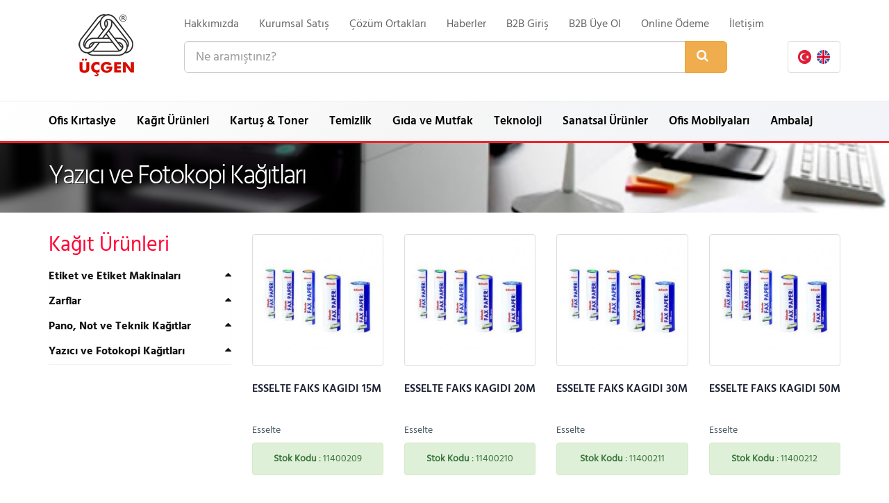

--- FILE ---
content_type: text/html; charset=UTF-8
request_url: https://www.ucgenkirtasiye.com.tr/tr/yazici-ve-fotokopi-kagitlari.html
body_size: 5054
content:
<!DOCTYPE html>
<html lang="en">
  <head>
	<meta name="google-site-verification" content="vWOev0gmdCj73Z3E42SfSZhtcq03jTCGQ2Hm_TmS214" />
		<base href="https://www.ucgenkirtasiye.com.tr">
    <meta charset="utf-8">
    <meta http-equiv="X-UA-Compatible" content="IE=edge">
    <meta name="viewport" content="width=device-width, initial-scale=1">
    <meta name="description" content="Yazıcı ve Fotokopi Kağıtları , Ofis malzemeleri, kırtasiye malzemeleri, fotokopi kağıtları, kartuş, toner, büro malzemeleri ve gıda, temizlik, ambalaj malzemelerini temin edebilirsiniz.">
	<meta name="keyword" content="">
    <meta name="author" content="">
    <title>Üçgen Bilgisayar Kırtasiye | 444 65 72 - Yazıcı ve Fotokopi Kağıtları</title>
	   <link href="jscss/css/bootstrap.min.css" rel="stylesheet">
    <link href="jscss/css/style.css" rel="stylesheet">
  </head>

  <body>


  
<div class="container mt20 mb20">
<div class="row">

  <div class="navbar-header col-md-2 text-center">
  
  	<div class="col-md-2 navbar-toggle diller">
		<div class="pull-right">
	
			<a href="tr/yazici-ve-fotokopi-kagitlari.html" title="Türkçe"><img alt="Türkçe" src="resimler/tr.png" /></a><a href="en/yazici-ve-fotokopi-kagitlari.html" title="İngilizce"><img alt="İngilizce" src="resimler/en.png" /></a>	 
		</div>


	</div>
	
     <button class="navbar-toggle" type="button" data-toggle="collapse" data-target="#menuler">
        <i class="fa fa-th-list"></i> ÜRÜNLER
      </button>
     <a href="tr/">
	 <img src="resimler/logo.jpg" title="" alt=""/>
	 </a>
	 
	 

    
    </div>
  

	<div class="col-md-10">
	
	
   
       
   
    <ul class="list-inline ustmenuler hidden-xs">

	  <li><a href="tr/sirket-profili/hakkimizda.html">Hakkımızda</a></li>
	  <li><a href="tr/sirket-profili/kurumsal-satis.html">Kurumsal Satış</a></li>
	  <li><a href="tr/sirket-profili/cozum-ortaklari.html">Çözüm Ortakları</a></li>
	  <li><a href="tr/haberler.html">Haberler</a></li>
	  <li><a href="http://b2b.ucgenkirtasiye.com.tr">B2B Giriş</a></li>
	  <li><a href="http://b2b.ucgenkirtasiye.com.tr">B2B Üye Ol</a></li>
	  <li><a href="https://www.ucgenkirtasiye.com.tr/odeme/">Online Ödeme</a></li>
	  <li><a href="tr/iletisim.html">İletişim</a></li>
   
					  </ul>
  


 
 
 
 
 
 

    
    

<div class="row mt10">
<div class="col-md-10 ">
<form action="tr/arama.html" method="get">
<div id="search" class="input-group">
  <input type="text" name="kelime" value="" placeholder="Ne aramıştınız?"  pattern=".{3,}" required class="arama form-control input-lg" />
  <span class="input-group-btn">
    <button type="submit" class="btn btn-warning btn-lg"><i class="fa fa-search"></i></button>
  </span>
</div>
  </form>
    </div>
	
	
	
  
	<div class="col-md-2 hidden-xs enust">
		<div class="pull-right">
	<div class="alert alert-default">
			<a href="tr/yazici-ve-fotokopi-kagitlari.html" title="Türkçe"><img alt="Türkçe" src="resimler/tr.png" /></a><a href="en/yazici-ve-fotokopi-kagitlari.html" title="İngilizce"><img alt="İngilizce" src="resimler/en.png" /></a>		</div>
		</div>


	</div>
   
    </div>
    </div>
	<button class="navbar-toggle kurumsal" type="button" data-toggle="collapse" data-target="#kurumsal">
         Kurumsal <i class="fa fa-chevron-down"></i>
      </button>
    </div>
    </div>
  
  
  
	<div class="container hidden-sm hidden-lg hidden-md kurum collapse"  id="kurumsal">

	<ul class="nav navbar-nav">
  <li><a href="tr/sirket-profili/hakkimizda.html">Hakkımızda</a></li>
	  <li><a href="tr/sirket-profili/kurumsal-satis.html">Kurumsal Satış</a></li>
	  <li><a href="tr/sirket-profili/cozum-ortaklari.html">Çözüm Ortakları</a></li>
	  <li><a href="tr/haberler.html">Haberler</a></li>
	  <li><a href="http://b2b.ucgenkirtasiye.com.tr">B2B Giriş</a></li>
	  <li><a href="http://b2b.ucgenkirtasiye.com.tr">B2B Üye Ol</a></li>
	  <li><a href="https://www.ucgenkirtasiye.com.tr/odeme/">Online Ödeme</a></li>
	  <li><a href="tr/iletisim.html">İletişim</a></li>
	  </ul>
	 
</div>
	 
<div class="container-fuild menualani collapse navbar-collapse"  id="menuler">
<div class="container">
<div class="row">
<nav class="navbar navbar-default navbar-static" >


	
		<ul class="nav navbar-nav">
	<li><a href="tr/ofis-kirtasiye.html">Ofis Kırtasiye</a></li><li><a href="tr/kagit-urunleri.html">Kağıt Ürünleri</a></li><li><a href="tr/kartus-toner.html">Kartuş & Toner</a></li><li><a href="tr/temizlik.html">Temizlik</a></li><li><a href="tr/gida-ve-mutfak.html">Gıda ve Mutfak</a></li><li><a href="tr/teknoloji.html">Teknoloji</a></li><li><a href="tr/sanatsal-urunler.html">Sanatsal Ürünler</a></li><li><a href="tr/ofis-mobilyalari.html">Ofis Mobilyaları</a></li><li><a href="tr/ambalaj.html">Ambalaj</a></li>		</ul>
		
	
	
	

  
  </nav>

</div>
</div>
</div>





<div class="container-fuild icbaslik kagit-urunleri"><div class="container"><h1>Yazıcı ve Fotokopi Kağıtları</h1></div></div>
<div class="container mt30">


<div class="row">
<div class="text-center col-md-12 altkat">
<a class="navbar-toggle btn btn-default" type="button" data-toggle="collapse" data-target="#kategoriler">Ürün Kategorilerini Göster</a></div>
</div>


	<div class="row">
		<div class="col-md-3 mb30">
		<div class=" collapse navbar-collapse" id="kategoriler">
 <div class="panel-group" id="accordionMenu" role="tablist" aria-multiselectable="true">

 	<h2>Kağıt Ürünleri</h2>
    <div class="panel panel-default">
      <div class="panel-heading" role="tab" id="etiket-ve-etiket-makinalari">
        <h4 class="panel-title">
        <a  role="button" data-toggle="collapse" data-parent="#accordionMenu" href="#etiket-ve-etiket-makinalari-" aria-expanded="true" aria-controls="etiket-ve-etiket-makinalari-">
         Etiket ve Etiket Makinaları
        </a>
      </h4>
      </div>
      <div id="etiket-ve-etiket-makinalari-" class="panel-collapse  collapse" role="tabpanel" aria-labelledby="etiket-ve-etiket-makinalari">
        <div class="panel-body">
          <ul class="nav altkatlar">
				
			<li><a href="tr/ogrenci-etiketleri.html" class="" title="Öğrenci Etiketleri"><i class="fa fa-circle fa-xs"></i>Öğrenci Etiketleri</a></li>
			<li><a href="tr/surekli-form-etiketler.html" class="" title="Sürekli Form Etiketler"><i class="fa fa-circle fa-xs"></i>Sürekli Form Etiketler</a></li>
			<li><a href="tr/ribbonlar.html" class="" title="Ribbonlar"><i class="fa fa-circle fa-xs"></i>Ribbonlar</a></li>
			<li><a href="tr/ozel-etiketler.html" class="" title="Özel Etiketler"><i class="fa fa-circle fa-xs"></i>Özel Etiketler</a></li>
			<li><a href="tr/nokta-etiketler.html" class="" title="Nokta Etiketler"><i class="fa fa-circle fa-xs"></i>Nokta Etiketler</a></li>
			<li><a href="tr/lazer-etiketler.html" class="" title="Lazer Etiketler"><i class="fa fa-circle fa-xs"></i>Lazer Etiketler</a></li>
			<li><a href="tr/fiyat-etiketleri.html" class="" title="Fiyat Etiketleri"><i class="fa fa-circle fa-xs"></i>Fiyat Etiketleri</a></li>
			<li><a href="tr/etiket-makinasi-keceleri.html" class="" title="Etiket Makinası Keçeleri"><i class="fa fa-circle fa-xs"></i>Etiket Makinası Keçeleri</a></li>
			<li><a href="tr/etiket-makinalari.html" class="" title="Etiket Makinaları"><i class="fa fa-circle fa-xs"></i>Etiket Makinaları</a></li>
			<li><a href="tr/barkod-etiketleri.html" class="" title="Barkod Etiketleri"><i class="fa fa-circle fa-xs"></i>Barkod Etiketleri</a></li>
          </ul>
        </div>
      </div>
    </div>
    <div class="panel panel-default">
      <div class="panel-heading" role="tab" id="zarflar">
        <h4 class="panel-title">
        <a  role="button" data-toggle="collapse" data-parent="#accordionMenu" href="#zarflar-" aria-expanded="true" aria-controls="zarflar-">
         Zarflar
        </a>
      </h4>
      </div>
      <div id="zarflar-" class="panel-collapse  collapse" role="tabpanel" aria-labelledby="zarflar">
        <div class="panel-body">
          <ul class="nav altkatlar">
				
			<li><a href="tr/torba-zarflar.html" class="" title="Torba Zarflar"><i class="fa fa-circle fa-xs"></i>Torba Zarflar</a></li>
			<li><a href="tr/renkli-zarflar.html" class="" title="Renkli Zarflar"><i class="fa fa-circle fa-xs"></i>Renkli Zarflar</a></li>
			<li><a href="tr/para-zarflari.html" class="" title="Para Zarfları"><i class="fa fa-circle fa-xs"></i>Para Zarfları</a></li>
			<li><a href="tr/mektup-zarflari.html" class="" title="Mektup Zarfları"><i class="fa fa-circle fa-xs"></i>Mektup Zarfları</a></li>
			<li><a href="tr/hava-kabarcikli-zarflar.html" class="" title="Hava Kabarcıklı Zarflar"><i class="fa fa-circle fa-xs"></i>Hava Kabarcıklı Zarflar</a></li>
			<li><a href="tr/diplomat-zarflari.html" class="" title="Diplomat Zarfları"><i class="fa fa-circle fa-xs"></i>Diplomat Zarfları</a></li>
			<li><a href="tr/davetiye-zarflari.html" class="" title="Davetiye Zarfları"><i class="fa fa-circle fa-xs"></i>Davetiye Zarfları</a></li>
			<li><a href="tr/cddvd-zarflari-ve-kutulari.html" class="" title="CD/DVD Zarfları ve Kutuları"><i class="fa fa-circle fa-xs"></i>CD/DVD Zarfları ve Kutuları</a></li>
          </ul>
        </div>
      </div>
    </div>
    <div class="panel panel-default">
      <div class="panel-heading" role="tab" id="pano-not-ve-teknik-kagitlar">
        <h4 class="panel-title">
        <a  role="button" data-toggle="collapse" data-parent="#accordionMenu" href="#pano-not-ve-teknik-kagitlar-" aria-expanded="true" aria-controls="pano-not-ve-teknik-kagitlar-">
         Pano, Not ve Teknik Kağıtlar
        </a>
      </h4>
      </div>
      <div id="pano-not-ve-teknik-kagitlar-" class="panel-collapse  collapse" role="tabpanel" aria-labelledby="pano-not-ve-teknik-kagitlar">
        <div class="panel-body">
          <ul class="nav altkatlar">
				
			<li><a href="tr/plotter-kagitlari.html" class="" title="Plotter Kağıtları"><i class="fa fa-circle fa-xs"></i>Plotter Kağıtları</a></li>
			<li><a href="tr/ozel-kagitlar.html" class="" title="Özel Kağıtlar"><i class="fa fa-circle fa-xs"></i>Özel Kağıtlar</a></li>
			<li><a href="tr/karbon-kagitlari.html" class="" title="Karbon Kağıtları"><i class="fa fa-circle fa-xs"></i>Karbon Kağıtları</a></li>
			<li><a href="tr/aydinger-kagitlari.html" class="" title="Aydınger Kağıtları"><i class="fa fa-circle fa-xs"></i>Aydınger Kağıtları</a></li>
          </ul>
        </div>
      </div>
    </div>
    <div class="panel panel-default">
      <div class="panel-heading" role="tab" id="yazici-ve-fotokopi-kagitlari">
        <h4 class="panel-title">
        <a  role="button" data-toggle="collapse" data-parent="#accordionMenu" href="#yazici-ve-fotokopi-kagitlari-" aria-expanded="true" aria-controls="yazici-ve-fotokopi-kagitlari-">
         Yazıcı ve Fotokopi Kağıtları
        </a>
      </h4>
      </div>
      <div id="yazici-ve-fotokopi-kagitlari-" class="panel-collapse  collapse" role="tabpanel" aria-labelledby="yazici-ve-fotokopi-kagitlari">
        <div class="panel-body">
          <ul class="nav altkatlar">
				
			<li><a href="tr/yazarkasa-ve-termal-rulolar.html" class="" title="Yazarkasa ve Termal Rulolar"><i class="fa fa-circle fa-xs"></i>Yazarkasa ve Termal Rulolar</a></li>
			<li><a href="tr/teksir-kagitlari.html" class="" title="Teksir Kağıtları"><i class="fa fa-circle fa-xs"></i>Teksir Kağıtları</a></li>
			<li><a href="tr/surekli-formlar.html" class="" title="Sürekli Formlar"><i class="fa fa-circle fa-xs"></i>Sürekli Formlar</a></li>
			<li><a href="tr/persomen-kagitlari.html" class="" title="Persomen Kağıtları"><i class="fa fa-circle fa-xs"></i>Persomen Kağıtları</a></li>
			<li><a href="tr/fotokopi-kagitlari-renkli.html" class="" title="Fotokopi Kağıtları Renkli"><i class="fa fa-circle fa-xs"></i>Fotokopi Kağıtları Renkli</a></li>
			<li><a href="tr/fotokopi-kagitlari-gramajli.html" class="" title="Fotokopi Kağıtları Gramajlı"><i class="fa fa-circle fa-xs"></i>Fotokopi Kağıtları Gramajlı</a></li>
			<li><a href="tr/fotokopi-kagitlari.html" class="" title="Fotokopi Kağıtları"><i class="fa fa-circle fa-xs"></i>Fotokopi Kağıtları</a></li>
			<li><a href="tr/fotograf-kagitlari.html" class="" title="Fotoğraf Kağıtları"><i class="fa fa-circle fa-xs"></i>Fotoğraf Kağıtları</a></li>
			<li><a href="tr/faks-kagitlari.html" class="" title="Faks Kağıtları"><i class="fa fa-circle fa-xs"></i>Faks Kağıtları</a></li>
          </ul>
        </div>
      </div>
    </div>	
	
	
    </div>
    </div>
	
	
	
	
		</div>
		<div class="col-md-9">

		

	<style>
	a.page-link i {margin:0px;}
</style>	
		
		
			<div class="row">

			
				<div class="col-md-3 col-xs-6 urunler">
								<a href="tr/urun/esselte-faks-kagidi-15m.html" class="thumbnail"><img class="img-responsive " src="resimler/urunler/kucuk/11400209.jpg"/></a>
								<div class="basligi"><h4><a href="tr/urun/esselte-faks-kagidi-15m">ESSELTE FAKS KAGIDI 15M</a></h4></div>
								<h5>Esselte</h5>
								<h5 class="alert alert-success text-center"><strong>Stok Kodu</strong> : 11400209</h5>
								
							</div>
				
				
				<div class="col-md-3 col-xs-6 urunler">
								<a href="tr/urun/esselte-faks-kagidi-20m.html" class="thumbnail"><img class="img-responsive " src="resimler/urunler/kucuk/11400210.jpg"/></a>
								<div class="basligi"><h4><a href="tr/urun/esselte-faks-kagidi-20m">ESSELTE FAKS KAGIDI  20M</a></h4></div>
								<h5>Esselte</h5>
								<h5 class="alert alert-success text-center"><strong>Stok Kodu</strong> : 11400210</h5>
								
							</div>
				
				
				<div class="col-md-3 col-xs-6 urunler">
								<a href="tr/urun/esselte-faks-kagidi-30m.html" class="thumbnail"><img class="img-responsive " src="resimler/urunler/kucuk/11400211.jpg"/></a>
								<div class="basligi"><h4><a href="tr/urun/esselte-faks-kagidi-30m">ESSELTE FAKS KAGIDI  30M</a></h4></div>
								<h5>Esselte</h5>
								<h5 class="alert alert-success text-center"><strong>Stok Kodu</strong> : 11400211</h5>
								
							</div>
				
				
				<div class="col-md-3 col-xs-6 urunler">
								<a href="tr/urun/esselte-faks-kagidi-50m.html" class="thumbnail"><img class="img-responsive " src="resimler/urunler/kucuk/11400212.jpg"/></a>
								<div class="basligi"><h4><a href="tr/urun/esselte-faks-kagidi-50m">ESSELTE FAKS KAGIDI  50M</a></h4></div>
								<h5>Esselte</h5>
								<h5 class="alert alert-success text-center"><strong>Stok Kodu</strong> : 11400212</h5>
								
							</div>
				
				
				<div class="col-md-3 col-xs-6 urunler">
								<a href="tr/urun/esselte-faks-kagidi-100m.html" class="thumbnail"><img class="img-responsive " src="resimler/urunler/kucuk/11400213.jpg"/></a>
								<div class="basligi"><h4><a href="tr/urun/esselte-faks-kagidi-100m">ESSELTE FAKS KAGIDI 100M</a></h4></div>
								<h5>Esselte</h5>
								<h5 class="alert alert-success text-center"><strong>Stok Kodu</strong> : 11400213</h5>
								
							</div>
				
				
				<div class="col-md-3 col-xs-6 urunler">
								<a href="tr/urun/hp-q5441a-parlak-fotograf-kagidi-100yp-200gr-10x15.html" class="thumbnail"><img class="img-responsive " src="resimler/urunler/kucuk/14700664.jpg"/></a>
								<div class="basligi"><h4><a href="tr/urun/hp-q5441a-parlak-fotograf-kagidi-100yp-200gr-10x15">HP Q5441A PARLAK FOTOGRAF KAGIDI 100YP 200GR 10X15</a></h4></div>
								<h5>Hp</h5>
								<h5 class="alert alert-success text-center"><strong>Stok Kodu</strong> : 14700664</h5>
								
							</div>
				
				
				<div class="col-md-3 col-xs-6 urunler">
								<a href="tr/urun/hp-q8696a-parlak-fotograf-kagidi-25yp-13x18.html" class="thumbnail"><img class="img-responsive " src="resimler/urunler/kucuk/14700665.jpg"/></a>
								<div class="basligi"><h4><a href="tr/urun/hp-q8696a-parlak-fotograf-kagidi-25yp-13x18">HP Q8696A PARLAK FOTOGRAF KAGIDI 25YP 13X18</a></h4></div>
								<h5>Hp</h5>
								<h5 class="alert alert-success text-center"><strong>Stok Kodu</strong> : 14700665</h5>
								
							</div>
				
				
				<div class="col-md-3 col-xs-6 urunler">
								<a href="tr/urun/hp-q8008a-parlak-fotograf-kagidi-60yp-250gr-10x15.html" class="thumbnail"><img class="img-responsive " src="resimler/urunler/kucuk/14700666.jpg"/></a>
								<div class="basligi"><h4><a href="tr/urun/hp-q8008a-parlak-fotograf-kagidi-60yp-250gr-10x15">HP Q8008A PARLAK FOTOGRAF KAGIDI 60YP 250GR 10X15</a></h4></div>
								<h5>Hp</h5>
								<h5 class="alert alert-success text-center"><strong>Stok Kodu</strong> : 14700666</h5>
								
							</div>
				
				
				<div class="col-md-3 col-xs-6 urunler">
								<a href="tr/urun/hp-q8692a-parlak-fotograf-kagidi-100yp-10x15.html" class="thumbnail"><img class="img-responsive " src="resimler/urunler/kucuk/14700667.jpg"/></a>
								<div class="basligi"><h4><a href="tr/urun/hp-q8692a-parlak-fotograf-kagidi-100yp-10x15">HP Q8692A PARLAK FOTOGRAF KAGIDI 100YP 10X15</a></h4></div>
								<h5>Hp</h5>
								<h5 class="alert alert-success text-center"><strong>Stok Kodu</strong> : 14700667</h5>
								
							</div>
				
				
				<div class="col-md-3 col-xs-6 urunler">
								<a href="tr/urun/hp-cr673a-yari-parlak-fotograf-kagidi-20yp-a4.html" class="thumbnail"><img class="img-responsive " src="resimler/urunler/kucuk/14700668.jpg"/></a>
								<div class="basligi"><h4><a href="tr/urun/hp-cr673a-yari-parlak-fotograf-kagidi-20yp-a4">HP CR673A YARI PARLAK FOTOGRAF KAGIDI 20YP A4</a></h4></div>
								<h5>Hp</h5>
								<h5 class="alert alert-success text-center"><strong>Stok Kodu</strong> : 14700668</h5>
								
							</div>
				
				
				<div class="col-md-3 col-xs-6 urunler">
								<a href="tr/urun/hp-c6818a-parlak-inkjet-kagidi-50yp-a4.html" class="thumbnail"><img class="img-responsive " src="resimler/urunler/kucuk/14700669.jpg"/></a>
								<div class="basligi"><h4><a href="tr/urun/hp-c6818a-parlak-inkjet-kagidi-50yp-a4">HP C6818A PARLAK INKJET KAGIDI 50YP A4</a></h4></div>
								<h5>Hp</h5>
								<h5 class="alert alert-success text-center"><strong>Stok Kodu</strong> : 14700669</h5>
								
							</div>
				
				
				<div class="col-md-3 col-xs-6 urunler">
								<a href="tr/urun/hp-q2510a-parlak-fotograf-kagidi-100yp-200gr-a4.html" class="thumbnail"><img class="img-responsive " src="resimler/urunler/kucuk/14700670.jpg"/></a>
								<div class="basligi"><h4><a href="tr/urun/hp-q2510a-parlak-fotograf-kagidi-100yp-200gr-a4">HP Q2510A PARLAK FOTOGRAF KAGIDI 100YP 200GR A4</a></h4></div>
								<h5>Hp</h5>
								<h5 class="alert alert-success text-center"><strong>Stok Kodu</strong> : 14700670</h5>
								
							</div>
				
				
				<div class="col-md-3 col-xs-6 urunler">
								<a href="tr/urun/hp-q6550a-mat-fotograf-kagidi-100yp-a4.html" class="thumbnail"><img class="img-responsive " src="resimler/urunler/kucuk/14700671.jpg"/></a>
								<div class="basligi"><h4><a href="tr/urun/hp-q6550a-mat-fotograf-kagidi-100yp-a4">HP Q6550A MAT FOTOGRAF KAGIDI 100YP A4</a></h4></div>
								<h5>Hp</h5>
								<h5 class="alert alert-success text-center"><strong>Stok Kodu</strong> : 14700671</h5>
								
							</div>
				
				
				<div class="col-md-3 col-xs-6 urunler">
								<a href="tr/urun/hp-c6050a-transfer-kagidi-12yp-a4.html" class="thumbnail"><img class="img-responsive " src="resimler/urunler/kucuk/14700672.jpg"/></a>
								<div class="basligi"><h4><a href="tr/urun/hp-c6050a-transfer-kagidi-12yp-a4">HP C6050A TRANSFER KAGIDI 12YP A4</a></h4></div>
								<h5>Hp</h5>
								<h5 class="alert alert-success text-center"><strong>Stok Kodu</strong> : 14700672</h5>
								
							</div>
				
				
				<div class="col-md-3 col-xs-6 urunler">
								<a href="tr/urun/hp-cg966a-parlak-fotograf-kagidi-200gr-100yp-a4.html" class="thumbnail"><img class="img-responsive " src="resimler/urunler/kucuk/14700674.jpg"/></a>
								<div class="basligi"><h4><a href="tr/urun/hp-cg966a-parlak-fotograf-kagidi-200gr-100yp-a4">HP CG966A PARLAK FOTOGRAF KAGIDI 200GR 100YP A4</a></h4></div>
								<h5>Hp</h5>
								<h5 class="alert alert-success text-center"><strong>Stok Kodu</strong> : 14700674</h5>
								
							</div>
				
				
				<div class="col-md-3 col-xs-6 urunler">
								<a href="tr/urun/hp-q8698a-parlak-fotograf-kagidi-50yp-a4.html" class="thumbnail"><img class="img-responsive " src="resimler/urunler/kucuk/14700675.jpg"/></a>
								<div class="basligi"><h4><a href="tr/urun/hp-q8698a-parlak-fotograf-kagidi-50yp-a4">HP Q8698A PARLAK FOTOGRAF KAGIDI 50YP A4</a></h4></div>
								<h5>Hp</h5>
								<h5 class="alert alert-success text-center"><strong>Stok Kodu</strong> : 14700675</h5>
								
							</div>
				
				
				<div class="col-md-3 col-xs-6 urunler">
								<a href="tr/urun/hp-q6593a-mat-fotograf-kagidi-120gr-200yp-a4.html" class="thumbnail"><img class="img-responsive " src="resimler/urunler/kucuk/14700676.jpg"/></a>
								<div class="basligi"><h4><a href="tr/urun/hp-q6593a-mat-fotograf-kagidi-120gr-200yp-a4">HP Q6593A MAT FOTOGRAF KAGIDI 120GR 200YP A4</a></h4></div>
								<h5>Hp</h5>
								<h5 class="alert alert-success text-center"><strong>Stok Kodu</strong> : 14700676</h5>
								
							</div>
				
				
				<div class="col-md-3 col-xs-6 urunler">
								<a href="tr/urun/hp-q6594a-mat-fotograf-kagidi-100yp-a3.html" class="thumbnail"><img class="img-responsive " src="resimler/urunler/kucuk/14700677.jpg"/></a>
								<div class="basligi"><h4><a href="tr/urun/hp-q6594a-mat-fotograf-kagidi-100yp-a3">HP Q6594A MAT FOTOGRAF KAGIDI 100YP A3</a></h4></div>
								<h5>Hp</h5>
								<h5 class="alert alert-success text-center"><strong>Stok Kodu</strong> : 14700677</h5>
								
							</div>
				
				
				<div class="col-md-3 col-xs-6 urunler">
								<a href="tr/urun/hp-c6821a-parlak-fotograf-kagidi-50yp-a3.html" class="thumbnail"><img class="img-responsive " src="resimler/urunler/kucuk/14700678.jpg"/></a>
								<div class="basligi"><h4><a href="tr/urun/hp-c6821a-parlak-fotograf-kagidi-50yp-a3">HP C6821A PARLAK FOTOGRAF KAGIDI 50YP A3</a></h4></div>
								<h5>Hp</h5>
								<h5 class="alert alert-success text-center"><strong>Stok Kodu</strong> : 14700678</h5>
								
							</div>
				
				
				<div class="col-md-3 col-xs-6 urunler">
								<a href="tr/urun/hp-cr675a-premium-plus-parlak-fotograf-kagidi-a3.html" class="thumbnail"><img class="img-responsive " src="resimler/urunler/kucuk/../../resimyok.jpg"/></a>
								<div class="basligi"><h4><a href="tr/urun/hp-cr675a-premium-plus-parlak-fotograf-kagidi-a3">HP CR675A PREMIUM PLUS PARLAK FOTOGRAF KAGIDI A3</a></h4></div>
								<h5>Hp</h5>
								<h5 class="alert alert-success text-center"><strong>Stok Kodu</strong> : 14700731</h5>
								
							</div>
				
				
<div class="col-md-12 mt50 text-center">


<nav>
  <ul class="pagination">
  

<li class="page-item">
      <a class="page-link" href="tr/yazici-ve-fotokopi-kagitlari.html?sayfa=1">İlk</a>
    </li>

 <li class="page-item disabled">
      <a class="page-link" href="tr/yazici-ve-fotokopi-kagitlari.html#"><i class="fa fa-caret-left"></i></a>
    </li>
  <li class="page-item active "><a class="active page-link" href="tr/yazici-ve-fotokopi-kagitlari.html?sayfa=1">1</a></li>  <li class="page-item "><a class="page-link" href="tr/yazici-ve-fotokopi-kagitlari.html?sayfa=2">2</a></li>  <li class="page-item "><a class="page-link" href="tr/yazici-ve-fotokopi-kagitlari.html?sayfa=3">3</a></li>  <li class="page-item "><a class="page-link" href="tr/yazici-ve-fotokopi-kagitlari.html?sayfa=4">4</a></li>  <li class="page-item "><a class="page-link" href="tr/yazici-ve-fotokopi-kagitlari.html?sayfa=5">5</a></li> 
    <li class="page-item">
      <a class="page-link" href="tr/yazici-ve-fotokopi-kagitlari.html?sayfa=2"><i class="fa fa-caret-right"></i></a>
    </li>
	<li class="page-item">
      <a class="page-link" href="tr/yazici-ve-fotokopi-kagitlari.html?sayfa=21">Son</a>
    </li>
	  </ul>
</nav >
</div>
				
			
			
				
			
				
				
				
				
				
			
			</div>
		</div>
	
	</div>

</div>
 

	<footer>
<div class="fust">
	<div class="container">
	<div clasS="row">
	<div class="col-md-8">
	<span class="pull-left altlogo">
		<a href="tr/"><img src="resimler/logo.png" alt=""/></a>
	</span>
	<span class="pull-left mt15">
	Tüm hakları saklıdır. © 1999 Üçgen Bilgisayar Kırtasiye San. Tic. Ltd. Şti.	<br/>
	Şekerpınar Mahallesi Mimarsinan Caddesi No:2 Çayırova / KOCAELİ	</span>
	</div>
	<div class="col-md-4 text-right anatel">
<h5>Müşteri Memnuniyet Hattı</h5>
<h2 class="tel">444 65 72</h2>
</div>
	</div>
	</div>
</div>
	
	
	<div class="container p40">
		<div class="row">
			<div class="col-md-7">
			<div class="row">
			<div class="col-md-6">
			
		<h2><a href="tr/ofis-kirtasiye.html"> Ofis Kırtasiye</a></h2>
			<ul class="list-unstyled">
				<li><a href="tr/yazi-gerecleri.html" title="Yazı Gereçleri">Yazı Gereçleri</a></li>
				<li><a href="tr/masaustu-gerecleri.html">Masaüstü Gereçleri</a></li>
				<li><a href="tr/hesap-makineleri.html">Hesap Makineleri</a></li>
				<li><a href="tr/defter-ve-ajandalar.html">Defter ve Ajandalar</a></li>
				<li><a href="tr/sunum-ve-planlama.html">Sunum ve Planlama</a></li>
			</ul>
			
			<h2><a href="tr/teknoloji.html"> Teknoloji</a></h2>
			<ul class="list-unstyled">
				<li><a href="tr/baski-cozumleri.html">Baskı Çözümleri</a></li>
				<li><a href="tr/oem-cevre-birimleri.html">OEM & Çevre Birimleri</a></li>
				<li><a href="tr/telefonlar.html">Telefonlar</a></li>
				<li><a href="tr/yazilim.html">Yazılım</a></li>
				<li><a href="tr/tuketici-elektronigi.html">Tüketici Elektroniği</a></li>
			</ul>
		
			
			</div>
			<div class="col-md-6">
				<h2><a href="tr/kartus-toner.html"> Kartuş & Toner</a></h2>
			<ul class="list-unstyled">
				<li><a href="tr/inkjet-kartuslar.html">İnkjet Kartuşlar</a></li>
				<li><a href="tr/laser-tonerler.html">Laser Tonerler</a></li>
			</ul>
			<h2><a href="tr/temizlik.html"> Temizlik</a></h2>
			<ul class="list-unstyled">
				<li><a href="tr/elektrikli-aletler.html">Elektrikli Aletler</a></li>
				<li><a href="tr/temizlik-sarf-malzemeleri.html">Sarf Malzemeler</a></li>
			</ul>
			<h2><a href="tr/ambalaj.html"> Ambalajlama</a></h2>
			<ul class="list-unstyled">
				<li><a href="tr/strec-filmler.html">Strech Filmler</a></li>
				<li><a href="tr/karton-koliler.html">Karton Koliler</a></li>
			</ul>
			</div>
			
			</div>
			
			</div>
			<div class="col-md-5">
			<div class="col-md-12 altkutu">
				
				<h3><b>Üçgen Bilgisayar Kırtasiye San. Tic. Ltd. Şti.</b></h3>
				<ul class="list-unstyled">
			
					<li><b>Telefon : </b>444 65 72 - 0850 450 22 44 - 0262 644 49 64</li>
					<li><b>Fax : </b>0262 644 49 65</li>
					<li><b>Gsm : </b>0533 694 06 68</li>
					<li><b>E-Mail : </b>bilgi@ucgenkirtasiye.com.tr</li>
				</ul>
				
				
			</div>
			</div>
		</div>
	</div>
	<div class="enalt">
	<div class="container">
	<div class="row">
	<div class="col-md-4 col-xs-8">
			<ul class="list-inline">
			<li><a href="https://www.facebook.com/ucgenkirtasiye" target="_blank" title="Ücgen Kırtasiye"><i class=" fa fa-facebook-square fa-lg"></i></a></li>
	
			<li><a href="https://www.instagram.com/ucgenkirtasiye" target="_blank" title="Ücgen Kırtasiye"><i clasS="i fa fa-instagram fa-lg"></i></a></li>
			
		</ul>
	</div>
	<div class="col-md-4 pull-right col-xs-4 text-right">
	<div class="webevin"><a href="http://www.webevin.com" title="web tasarım"><img src="resimler/webevin.png"/></a></div>
	</div>
	</div>
	</div>
	</div>
	
	
	
	
</footer>	

    <script src="jscss/js/jquery.js"></script>
    <script src="jscss/js/bootstrap.min.js"></script>
	
<script src="jscss/js/validator.js"></script>
<script src="jscss/js/webevin.js"></script>
<link href="jscss/css/alert.css" rel="stylesheet">
<script>
  (function(i,s,o,g,r,a,m){i['GoogleAnalyticsObject']=r;i[r]=i[r]||function(){
  (i[r].q=i[r].q||[]).push(arguments)},i[r].l=1*new Date();a=s.createElement(o),
  m=s.getElementsByTagName(o)[0];a.async=1;a.src=g;m.parentNode.insertBefore(a,m)
  })(window,document,'script','//www.google-analytics.com/analytics.js','ga');

  ga('create', 'UA-35615861-2', 'ucgenkirtasiye.com.tr');
  ga('send', 'pageview');

</script>
  </body>
</html>

--- FILE ---
content_type: text/css
request_url: https://www.ucgenkirtasiye.com.tr/jscss/css/style.css
body_size: 3657
content:
@font-face {
	font-family: 'hindbold';
	src: url('../fonts/Hind-Bold.eot');
	src: url('../fonts/Hind-Bold.eot?#iefix') format('embedded-opentype'),
		url('../fonts/Hind-Bold.woff2') format('woff2'),
		url('../fonts/Hind-Bold.woff') format('woff'),
		url('../fonts/Hind-Bold.ttf') format('truetype');
	font-weight: bold;
	font-style: normal;
}

@font-face {
	font-family: 'hindsemibold';
	src: url('../fonts/Hind-SemiBold.eot');
	src: url('../fonts/Hind-SemiBold.eot?#iefix') format('embedded-opentype'),
		url('../fonts/Hind-SemiBold.woff2') format('woff2'),
		url('../fonts/Hind-SemiBold.woff') format('woff'),
		url('../fonts/Hind-SemiBold.ttf') format('truetype');
	font-weight: 600;
	font-style: normal;
}

@font-face {
	font-family: 'hindmedium';
	src: url('../fonts/Hind-Medium.eot');
	src: url('../fonts/Hind-Medium.eot?#iefix') format('embedded-opentype'),
		url('../fonts/Hind-Medium.woff2') format('woff2'),
		url('../fonts/Hind-Medium.woff') format('woff'),
		url('../fonts/Hind-Medium.ttf') format('truetype');
	font-weight: 500;
	font-style: normal;
}

@font-face {
	font-family: 'hindnormal';
	src: url('../fonts/Hind-Regular.eot');
	src: url('../fonts/Hind-Regular.eot?#iefix') format('embedded-opentype'),
		url('../fonts/Hind-Regular.woff2') format('woff2'),
		url('../fonts/Hind-Regular.woff') format('woff'),
		url('../fonts/Hind-Regular.ttf') format('truetype');
	font-weight: normal;
	font-style: normal;
}

@font-face {
	font-family: 'hindlight';
	src: url('../fonts/Hind-Light.eot');
	src: url('../fonts/Hind-Light.eot?#iefix') format('embedded-opentype'),
		url('../fonts/Hind-Light.woff2') format('woff2'),
		url('../fonts/Hind-Light.woff') format('woff'),
		url('../fonts/Hind-Light.ttf') format('truetype');
	font-weight: 300;
	font-style: normal;
}
#kategoriler {width:100%;padding:0px !important;}
#kategoriler .list-group-item {color:#fff !important;}
#kategoriler .list-group-item.baslik {color:#fff !important;}
.list-group-item {font-size:18px !important;}

.neredeyim h2 {margin:0px !important;padding:0px !important;margin-bottom:20px !important;}
.neredeyim ul li  {font-size:16px;margin-top:0px;margin-bottom:0px;}
.neredeyim ul {border-top:1px solid #ddd;border-bottom:1px solid #ddd;padding-top:10px;padding-bottom:10px;}
body {color: #46555E;font:18px hindnormal;}
.btn , a {outline: none !important;box-shadow: none;}
.serit {background:#EFF4F5;}
.serit ul > li > a {color:#607683;font:16px hindmedium;margin-right:10px;}
.serit ul > li > a:hover {background:none;}
.telefon {font:18px hindbold;color:#2A3B46;padding:0px 0px;margin-top:0px !important;float:right;}
.telefon h2 {margin:0px;padding:0px;}
.telefon h5 {margin:0px;padding:0px;font:14px hindlight;}
.diller {left:15px;right:auto !important;text-align:left !important;}
.diller a {margin:0px 3px 0px 3px;}
.telefon2 {font:20px hindbold;color:#2A3B46;padding:0px 0px;}
.telefon i {margin-right:10px;}
.kategorim {border-top:2px solid #efefef;}
.mt10 {margin-top:10px;}
.mt15 {margin-top:15px;}
.mt20 {margin-top:20px;}
.mt30 {margin-top:30px;}
.mt40 {margin-top:40px;}
.mt50 {margin-top:50px;}
.mb10 {margin-bottom:10px;}
.mb20 {margin-bottom:20px;}
.mb30 {margin-bottom:30px;}
.mb40 {margin-bottom:40px;}
.mb50 {margin-bottom:50px;}
.mr20 {margin-right:20px;}
.m0 {margin:0px;}
.p0 {padding:0px;}
.mb {margin-bottom:0px;}
.ustmenuler  a {color:#666 !important;font-size:16px;margin-right:15px;}
.markalar {background:#EFF4F5;padding:20px;border-radius:5px;}
.altkategoriler a {font:16px hindsemibold;}
.altkategoriler a.active {background:#FF0033;border:none;}
.altkategoriler a.active:hover {background:#FF0033;}
.navbar-default {border:0px;border-radius:0px;margin:0px;background:none;}
.hosgeldiniz p , .b2b p {font-size:18px;line-height:34px;}
.carousel-control .fa {position:Absolute;Top:48%;font-size:30px;}
.red {background:Red;}
.modal-header {padding-bottom:0px !important;margin-bottom:0px !important;}
.modal-header-primary {color:#fff;padding:9px 15px;padding-bottom:0px;background-color: #338bca;border-bottom:1px solid #eee;-webkit-border-top-left-radius: 5px;-webkit-border-top-right-radius: 5px;-moz-border-radius-topleft: 5px;-moz-border-radius-topright: 5px;border-top-left-radius: 5px;border-top-right-radius: 5px;}
.btn-yuvarla{padding: 8px 30px;border: 2px solid transparent;border-radius: 8px;}
.btn-yuvarla:hover{border: 2px solid transparent;}
h1 {font:38px hindlight;line-height:38px;letter-spacing:-2px;margin-bottom:30px;}
.lacivert {background:#020622;}
.murdum {background:#30032F;}
.urunler .alert {padding-left:10px;padding-right:10px;}
.p40 {padding-top:40px;padding-bottom:40px;}
a i , button i {margin-right:10px;}

.navbar-brand {margin:0px;}
.menuler {margin-top:40px;}
.menuler li > a {font:18px hindbold;color:#040733 !important;padding:10px 20px;}
.menuler li > a:hover , .menuler li > a.active {background:#EFF4F5 !important;border-radius:40px;padding:10px 20px;}
.altmenuler {margin-top:20px;}
.altmenuler li > a {font:18px hindbold;color:#fff !important;margin-right:10px;margin-left:10px;}
.altmenuler li > a:hover , .menuler li > a.active {background:none;}
.ofis-kirtasiye {margin-bottom:30px;background:url(../../resimler/kategoriler/ofis.jpg) center no-repeat;background-size:auto 100%;min-height:380px;padding:60px 30px;border-radius:6px;}
.teknoloji {margin-bottom:30px;background:url(../../resimler/kategoriler/teknoloji.jpg) center no-repeat;background-size:auto 100%;min-height:380px;padding:60px 30px;border-radius:6px;}
.kagit-urunleri {margin-bottom:30px;background:url(../../resimler/kategoriler/kagit.jpg) center no-repeat;background-size:auto 100%;min-height:380px;padding:60px 30px;border-radius:6px;}
.gida-ve-mutfak {margin-bottom:30px;background:url(../../resimler/kategoriler/gida.jpg) center no-repeat;background-size:auto 100%;min-height:380px;padding:60px 30px;border-radius:6px;}
.kartus-toner {margin-bottom:30px;background:url(../../resimler/kategoriler/kartus.jpg) center no-repeat;background-size:auto 100%;padding:50px 30px;border-radius:6px;}
.sanatsal-urunler {margin-bottom:30px;background:url(../../resimler/kategoriler/sanatsal.jpg) center no-repeat;background-size:auto 100%;padding:50px 30px;border-radius:6px;}
.ofis-mobilyalari {margin-bottom:30px;background:url(../../resimler/kategoriler/mobilya.jpg) center no-repeat;background-size:auto 100%;padding:50px 30px;border-radius:6px;}
.temizlik {margin-bottom:30px;background:url(../../resimler/kategoriler/temizlik.jpg) center no-repeat;background-size:auto 100%;padding:50px 30px;border-radius:6px;}
.ambalaj {margin-bottom:30px;background:url(../../resimler/kategoriler/ambalaj.jpg) center no-repeat;background-size:auto 100%;padding:50px 30px;border-radius:6px;}
.secili {color:#ff0033 !important;}

.pagination a {color:#666 !important;}
.pagination a.active,
.pagination a.active:hover
{color:#fff !important;background:#ff0033;border-color:#ff0033;}
.iletisim i {width:24px;text-align:Center;margin-right:10px;}
.kutu {box-shadow:1px 1px 20px #ddd;padding:20px;border-radius:4px;}
.tarih b {font:bold 42px Verdana;margin:0px;padding:0px;}
.tarih {text-align:center;padding-top:5px;}
.tarih span {margin:0px;padding:0px;}
.haber p {font-size:16px;}
.haber h2 {font:24px hindnormal;margin:0px;color:#D80C00;}
.haber h2:hover {text-decoration:underline;}
.kategoriler {text-shadow:1px 1px rgba(0,0,0,0.8);}
.kategoriler a {color:#fff;}
.kategoriler a:hover {text-decoration:none;}
.kategoriler a:hover i {color:#EE2327;}
.kategoriler .list-unstyled a {color:#fff;font-size:16px;}
.kategoriler h2 {font:26px hindbold;text-decoration:none;color:#fff;margin-bottom:10px;}
.kategoriler .list-unstyled a:hover {text-decoration:underline;}
.kategoriler .list-unstyled li {margin-bottom:10px;}
.b2b {height:auto;background:url(../../resimler/depo.jpg) no-repeat center;
-webkit-background-size: cover;
-moz-background-size: cover;
-o-background-size: cover;
background-size: cover;
 padding:80px 0px;margin-top:50px;margin-bottom:0px;}
.tel {color:#fff;font:36px hindbold;margin:0px;padding:0px;}
.anatel h5 {margin:0px;font-size:16px;}
.anatel {margin-top:10px;}
.telif {line-height:44px;}
.b2bgir a {width:100%;}

.altkutu {background:#fff;padding:20px;box-shadow:1px 1px 20px rgba(0,0,0,0.8);border-radius:6px;}
.altkutu h3 {color:#20202F !important;font:20px hindbold;}
.b2bgir .col-xs-6 {margin-bottom:10px;}
.btn-danger {background:#EE2327;font:18px hindlight;}
.btn-primary , .btn-success , .btn-info {font:18px hindlight;}
.sonhaber {background:#444;padding:40px 30px 40px 30px;min-height:420px;}
.sonhaber p {font-size:18px;line-height:30px;}
.sonhaber a.bs {color:#1E2434;font:22px hindsemibold;}
.sonhaber time {font-size:16px;}
.sonhaber time i {margin-right:10px;}
.sonhaber span {margin-top:20px;}
.ortaklar {background:#1E2435;margin-bottom:50px;padding-top:40px;padding-bottom:40px;color:#EBEFF1;}
.ortaklar p  {font:22px hindnormal;}
.enust .alert {padding:6px 20px !important;font:20px hindbold;}
.enust .alert-default {border:1px solid #ddd;padding:6px 10px 6px 10px !important;}
.enust .alert-default a {margin:0px 4px 0px 4px;}
.navbar-toggle {position:absolute;color:#666;margin-top:0px;right:15px;font:18px hindnormal !important;padding-top:5px;padding-bottom:0px !important;border:1px solid #ddd;margin:0px;}
.navbar-toggle i {margin:0px;}
.kurumsal {left:0px;width:100%;margin-bottom:0px !important; right:0px;font:18px hindbold !important;border:0px !important;position:relative !important;float:left !important;}
.carousel-inner .item {text-align:left;top:0px;bottom:0px;padding-top:80px;padding-bottom:80px;padding-left:0px;}
.sagda {float:right;}
.carousel-inner .item a {box-shadow:1px 4px 6px rgba(0,0,0,0.6);}
.carousel-inner .item h1 {font:70px hindbold;margin:0px;text-shadow:4px 4px 10px rgba(0,0,0,0.8);line-height:68px;color:#fff;}
.carousel-inner .item h4 {font:20px hindlight;text-shadow:1px 1px 1px rgba(0,0,0,0.8);color:#fff;}
.altkat .navbar-toggle {position:Relative !important;right:0px !important;width:100%;font:16px hindnormal !important;}
.ozet {overflow:hidden;height:142px;}
.icbaslik {background-size:100% auto;height:100px;min-height:100px;border-radius:0px;max-height:100px;padding:0px;padding-top:10px;color:#fff;text-shadow:1px 1px #000;}
.urunler .thumbnail:hover {border-color:#FF0033;}
.urunler img {width:200px;height:180px;}
.urunler a {color:#1E2435;font:16px hindsemibold;}
.urunler .btn {font-size:14px;}
.urunler {margin-bottom:20px;}
.urunler .basligi {height:55px;overflow:hidden;position:relative;margin-top:0px;}
.urunler .basligi h4 {padding:0px;margin:0px;}
.carousel-inner {min-height:500px !important;}
.carousel-inner .item {min-height:500px !important;  -webkit-background-size: cover !important;
  -moz-background-size: cover !important;
  -o-background-size: cover !important;
  background-size: cover !important;}
.urunler {min-height:380px;}
.koyu h1 {color:#20202F !important;text-shadow:4px 4px 10px rgba(255,255,255,0.8) !important;}
.koyu h4 {color:#646473 !important;text-shadow:4px 4px 10px rgba(255,255,255,0.8) !important;}

.altlogo {margin-right:45px;}
img.ustte {position:absolute !important;z-index:9;top:0px;left:48%;right:30%;}


footer {color:#757584;position:Relative;background:#20202F !important;padding-top:0px;padding-bottom:0px;margin-top:180px;}
footer h3 {color:#DDD !important;}

.fust {background:#121620;padding-top:30px;padding-bottom:30px;}
.enalt {background:#121620;padding-top:20px;padding-bottom:0px;}

footer a {color:#757584;}
footer a:hover {color:#757584;}
footer h2 a {color:#ddd !important;}
.panel-body {
  padding: 0;
}

.panel-group .panel+.panel {
  margin-top: 0;
  border-top: 0;
}

.panel-group .panel {
  border-radius: 0;
}
.panel-body ul.nav >li a {background:none !important;color:#666;font:16px hindnormal !important;line-height:18px;padding:0px;padding-top:5px;padding-bottom:5px;}
.panel-body ul.nav > li a:hover , 
.panel-body ul.nav > li a.active {color:#ff0033;}
.panel-default>.panel-heading {

  padding: 0;
  -webkit-user-select: none;
  -moz-user-select: none;
  -ms-user-select: none;
  user-select: none;
  border:0px !important;
}
.panel-body ul.nav > li i {font-size:6px;margin-top:-10px;}
.panel-default>.panel-heading a {
  display: block;
  padding:5px 0px 5px 0px;
  text-decoration: none;
  font:16px hindbold;border:0px !important;
}
.panel-group h2 {padding:0px;margin:0px;color:#FF0033;margin-bottom:10px;}
.panel-default>.panel-heading a:after {
  content: "";
  position: relative;
  top: 1px;
  display: inline-block;
   font-family: FontAwesome;
  font-style: normal;
  font-weight: 400;
  line-height: 1;
  -webkit-font-smoothing: antialiased;
  -moz-osx-font-smoothing: grayscale;
  float: right;
  transition: transform .25s linear;
  -webkit-transition: -webkit-transform .25s linear;border:0px !important;
}

.panel-default>.panel-heading a[aria-expanded="true"] {
	border:0px !important;
    width: 100%;
  
    transition: all 0.3s ease;
    background:none !important;color:#111;
}

.panel-default>.panel-heading a[aria-expanded="true"]:after {
   content: "\f0d8";
  border:0px !important;
    font-style: normal;
    font-weight: normal;
    text-decoration: inherit;
/*--adjust as necessary--*/
    color: #111;
	border:0px !important;

}

.panel-body ul  li{border-top:0px !important;border:0px !important;}
.panel-default>.panel-heading a[aria-expanded="false"]:after {
   content: "\f0d7";

    font-style: normal;
    font-weight: normal;
    text-decoration: inherit;
/*--adjust as necessary--*/
    color: #000;
border:0px !important;
}
.panel {border:0px !important;}
.panel-title {background:#fff !important;}
.panel-title a {font:16px hindbold !important;}
.menualani {border-top:1px solid #efefef;

background: rgba(255,255,255,1);
background: -moz-linear-gradient(-45deg, rgba(255,255,255,1) 0%, rgba(246,246,246,1) 47%, rgba(242,244,249,1) 100%);
background: -webkit-gradient(left top, right bottom, color-stop(0%, rgba(255,255,255,1)), color-stop(47%, rgba(246,246,246,1)), color-stop(100%, rgba(242,244,249,1)));
background: -webkit-linear-gradient(-45deg, rgba(255,255,255,1) 0%, rgba(246,246,246,1) 47%, rgba(242,244,249,1) 100%);
background: -o-linear-gradient(-45deg, rgba(255,255,255,1) 0%, rgba(246,246,246,1) 47%, rgba(242,244,249,1) 100%);
background: -ms-linear-gradient(-45deg, rgba(255,255,255,1) 0%, rgba(246,246,246,1) 47%, rgba(242,244,249,1) 100%);
background: linear-gradient(135deg, rgba(255,255,255,1) 0%, rgba(246,246,246,1) 47%, rgba(242,244,249,1) 100%);
filter: progid:DXImageTransform.Microsoft.gradient( startColorstr='#ffffff', endColorstr='#f2f4f9', GradientType=1 );
border-bottom:3px solid #EE2327;
}
.kurum {background: linear-gradient(to left, #EE2327 , #ff0000);color:#fff !important;}
.kurum a {color:#fff !important;}
.navbar-nav>li>.dropdown-menu {

  border-top-left-radius: 0px;
  border-top-right-radius: 0px;
  border:0px;
  margin:0px;
}
.navbar-default .navbar-nav>li {display:inline;}
.navbar-default .navbar-nav>li>a {

  font-weight: bold;
  color:#000;
 
  
 
}
.navbar-default {border-bottom:0px !important;}
.navbar-default .navbar-nav>li>a:focus,
.navbar-default .navbar-nav>li>a:after {
 background:none;
}

.navbar-nav > li > a {font:17px hindsemibold;color:#121212;}

@media (max-width: 768px) {
#kategoriler {margin-top:30px;}
.navbar {padding:0px !important;border-bottom:1px solid #ddd;margin:0px;}
img.ustte {left:40% !important;}
}


@media (min-width: 768px){
    .altmenuler{
        float:none;
        margin: 0 auto;
        display: table;
        table-layout: fixed;
    }

}
@media (max-width: 768px){
   .ortaklar img {width:100%;}
   .menuler {margin-top:0px;margin-bottom:0px;}
   .menuler li > a:hover , .menuler li > a.active {border-radius:0px;}
   	.icbaslik {height:100% !important;min-height:100% !important;max-height:100% !important;}.navbar-header {text-align:center;}
	.iletisim i {display:none;}
	.ilet h2 {font-size:26px !important;}	

}
@media (min-width: @screen-sm-min) {
    .text-sm-left { text-align: left; }
    .text-sm-right { text-align: right; }
    .text-sm-center { text-align: center; }
    .text-sm-justify { text-align: justify; }

	
}

@media (min-width: @screen-md-min) {
    .text-md-left { text-align: left; }
    .text-md-right { text-align: right; }
    .text-md-center { text-align: center; }
    .text-md-justify { text-align: justify; }
}

@media (min-width: @screen-lg-min) {
    .text-lg-left { text-align: left; }
    .text-lg-right { text-align: right; }
    .text-lg-center { text-align: center; }
    .text-lg-justify { text-align: justify; }
}


.flashit{
	-webkit-animation: flash linear 1s infinite;
	animation: flash linear 1s infinite;
}
@-webkit-keyframes flash {
	0% { opacity: 1; } 
	50% { opacity: .1; } 
	100% { opacity: 1; }
}
@keyframes flash {
	0% { opacity: 1; } 
	50% { opacity: .1; } 
	100% { opacity: 1; }
}



--- FILE ---
content_type: text/plain
request_url: https://www.google-analytics.com/j/collect?v=1&_v=j102&a=1712457345&t=pageview&_s=1&dl=https%3A%2F%2Fwww.ucgenkirtasiye.com.tr%2Ftr%2Fyazici-ve-fotokopi-kagitlari.html&ul=en-us%40posix&dt=%C3%9C%C3%A7gen%20Bilgisayar%20K%C4%B1rtasiye%20%7C%20444%2065%2072%20-%20Yaz%C4%B1c%C4%B1%20ve%20Fotokopi%20Ka%C4%9F%C4%B1tlar%C4%B1&sr=1280x720&vp=1280x720&_u=IEBAAAABAAAAACAAI~&jid=955022005&gjid=2141861698&cid=670965610.1768768481&tid=UA-35615861-2&_gid=15544877.1768768481&_r=1&_slc=1&z=585288608
body_size: -453
content:
2,cG-YVJYQXMSY4